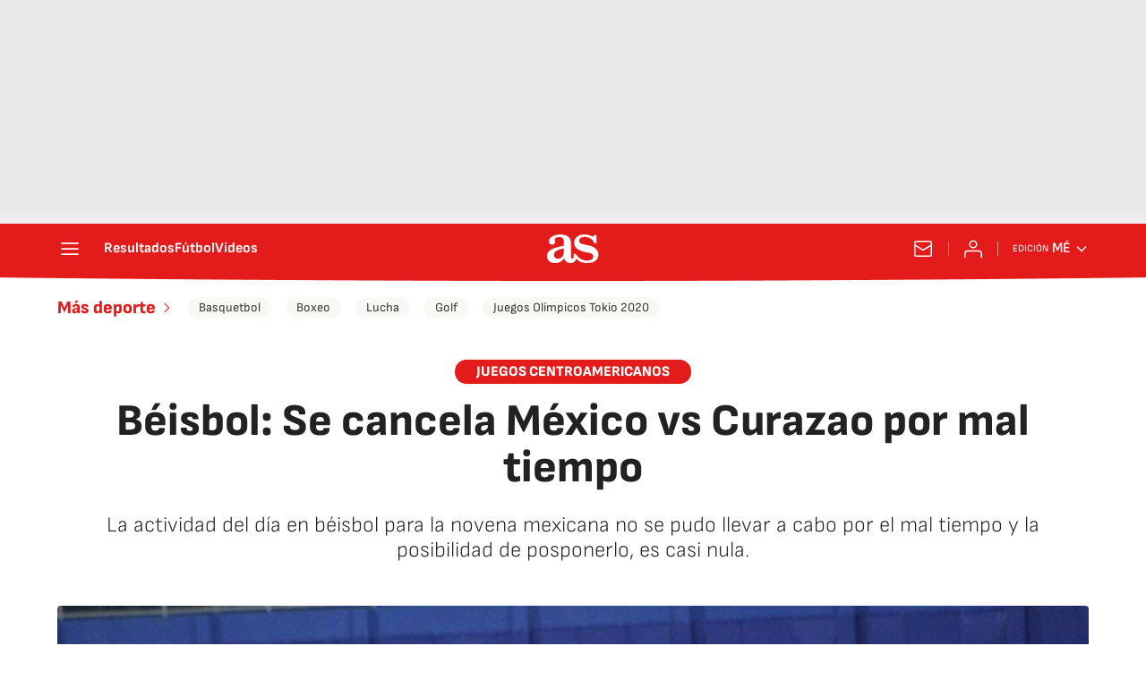

--- FILE ---
content_type: application/x-javascript;charset=utf-8
request_url: https://smetrics.as.com/id?d_visid_ver=5.4.0&d_fieldgroup=A&mcorgid=2387401053DB208C0A490D4C%40AdobeOrg&mid=46116066214883603932225600084673770003&ts=1769934061203
body_size: -39
content:
{"mid":"46116066214883603932225600084673770003"}